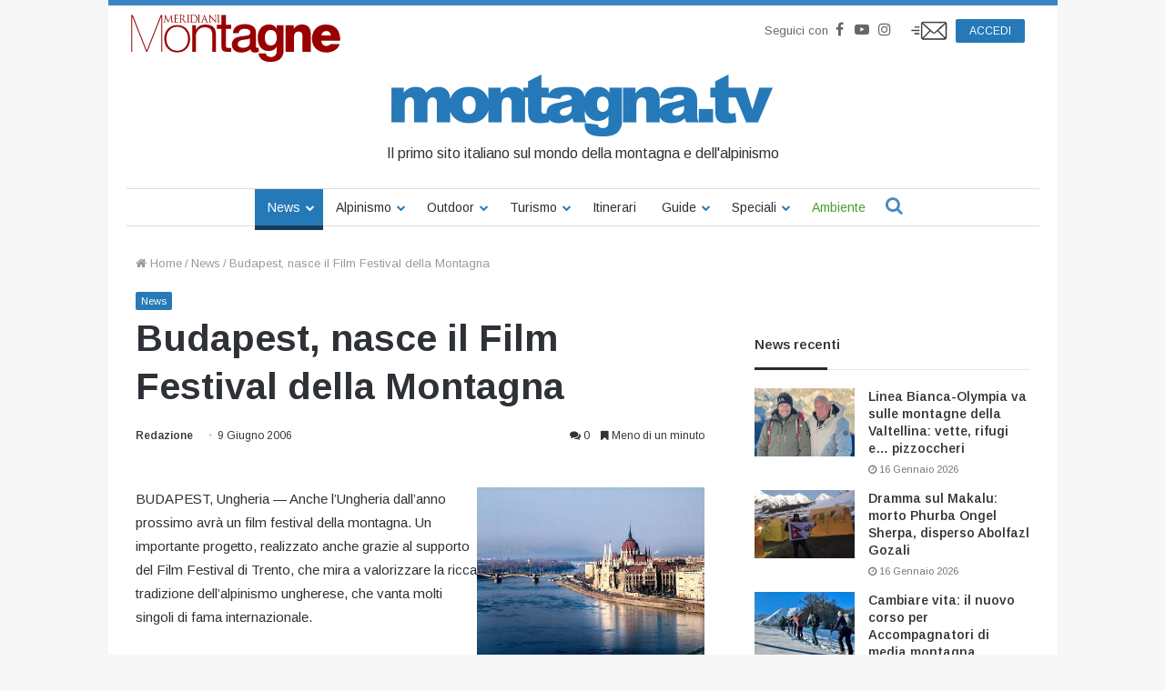

--- FILE ---
content_type: text/html; charset=utf-8
request_url: https://www.google.com/recaptcha/api2/aframe
body_size: 183
content:
<!DOCTYPE HTML><html><head><meta http-equiv="content-type" content="text/html; charset=UTF-8"></head><body><script nonce="lYqJP41ECJGGC-vUsPvnTA">/** Anti-fraud and anti-abuse applications only. See google.com/recaptcha */ try{var clients={'sodar':'https://pagead2.googlesyndication.com/pagead/sodar?'};window.addEventListener("message",function(a){try{if(a.source===window.parent){var b=JSON.parse(a.data);var c=clients[b['id']];if(c){var d=document.createElement('img');d.src=c+b['params']+'&rc='+(localStorage.getItem("rc::a")?sessionStorage.getItem("rc::b"):"");window.document.body.appendChild(d);sessionStorage.setItem("rc::e",parseInt(sessionStorage.getItem("rc::e")||0)+1);localStorage.setItem("rc::h",'1768587848256');}}}catch(b){}});window.parent.postMessage("_grecaptcha_ready", "*");}catch(b){}</script></body></html>

--- FILE ---
content_type: text/javascript
request_url: https://www.montagna.tv/wp-content/themes/montagnatv2023/assets/js/autorefresh/maratona-autorefresh.js?ver=2.8
body_size: 960
content:
function maratonaAutorefresh(id = 'longform1') {
    var p27 = id.replace('m', 'm ').toUpperCase();
    wt.customParameter = {
        17: "_17_Refresh",
        23: locationAdagio,
        27: p27
    };

    /** 
     * CHIAMATA WEBTREKK 
     */
    console.log('webtrekk: ');
    console.log(wt.contentGroup);
    wt.sendinfo();

    /** 
     * CHIAMATA EDIDOMUS ADV 
     */
    var formatsAdagio = isMobile.any ? ['MBOX3'] : ["BACKGROUND", "HALFPAGE", "HALFPAGE2"];
    var formatsAdagioDivs = isMobile.any ? ['MBOX3'] : ["@BODY", "HALFPAGE", "HALFPAGE2"];

    console.log('formatAdagio for refresh: ' + formatAdagio);
    console.log('locationAdagio for refresh: ' + locationAdagio);
    console.log('formatsAdagio for refresh: ' + formatsAdagio);
    console.log('formatsAdagioDivs for refresh: ' + formatsAdagioDivs);
    console.log('keyword for refresh: ' + formatsAdagio);
    
    /*if (_edidomus.B) {
        _edidomus.B.setFormat(formatAdagio);
        _edidomus.B.setBaseLocation(locationAdagio);
        _edidomus.B.setPositionId(formatsAdagioDivs);
        _edidomus.B.setElementId(formatsAdagio);
        _edidomus.B.setKeyword(keywords);
        _edidomus.B.makeCall();
    }*/
    googletag.cmd.push(function() {
        if (formatsGPubArray.includes('BACKGROUND')) {
            console.log('refresh Skin');
            //googletag.pubads().refresh([adv_Skin]);
        }
        if (formatsGPubArray.includes('WIDELEADERBOARD')) {
            console.log('refresh MastheadTop');
            googletag.pubads().refresh([adv_MastheadTop]);
        }
        if (formatsGPubArray.includes('WIDELEADERBOARD2')) {
            console.log('refresh MastheadBottom');
            googletag.pubads().refresh([adv_MastheadBottom]);
        }
        if (formatsGPubArray.includes('HALFPAGE1')) {
            console.log('refresh BoxTop');
            googletag.pubads().refresh([adv_BoxTop]);
        }
        if (formatsGPubArray.includes('HALFPAGE')) {
            console.log('refresh BoxTop');
            googletag.pubads().refresh([adv_BoxTop]);
        }
        if (formatsGPubArray.includes('HALFPAGE2')) {
            console.log('refresh BoxBottom');
            googletag.pubads().refresh([adv_BoxBottom]);
        }
        console.log('tutti gli ADV aggiornati');
    });
}

jQuery(function($) {
    var OFFSET = 85;
    var WAIT = 10;

    // Check the initial Position of the fixed_nav_container
    var longform = $('.longform').not('.scrolled').first();
    if (longform.length > 0) {
        var id = longform.attr('id');
        var longformOffset = longform.offset().top;
        var windowHeight = $(window).height();
    }
    $(window).scroll(
        function() {
            longform = $('.longform').not('.scrolled').first();
            if (longform.length > 0) {
                id = longform.attr('id');
                longformOffset = longform.offset().top;
                if ($(window).scrollTop() > longformOffset - windowHeight) {
                    longform.addClass('scrolled');
                    $('#' + id).append($('#MBOX3'));
                    console.log('autorefresh maratona: ' + id);
                    maratonaAutorefresh(id);
                } else {
                    longform.removeClass('scrolled');
                }
            }
        }
    );
});